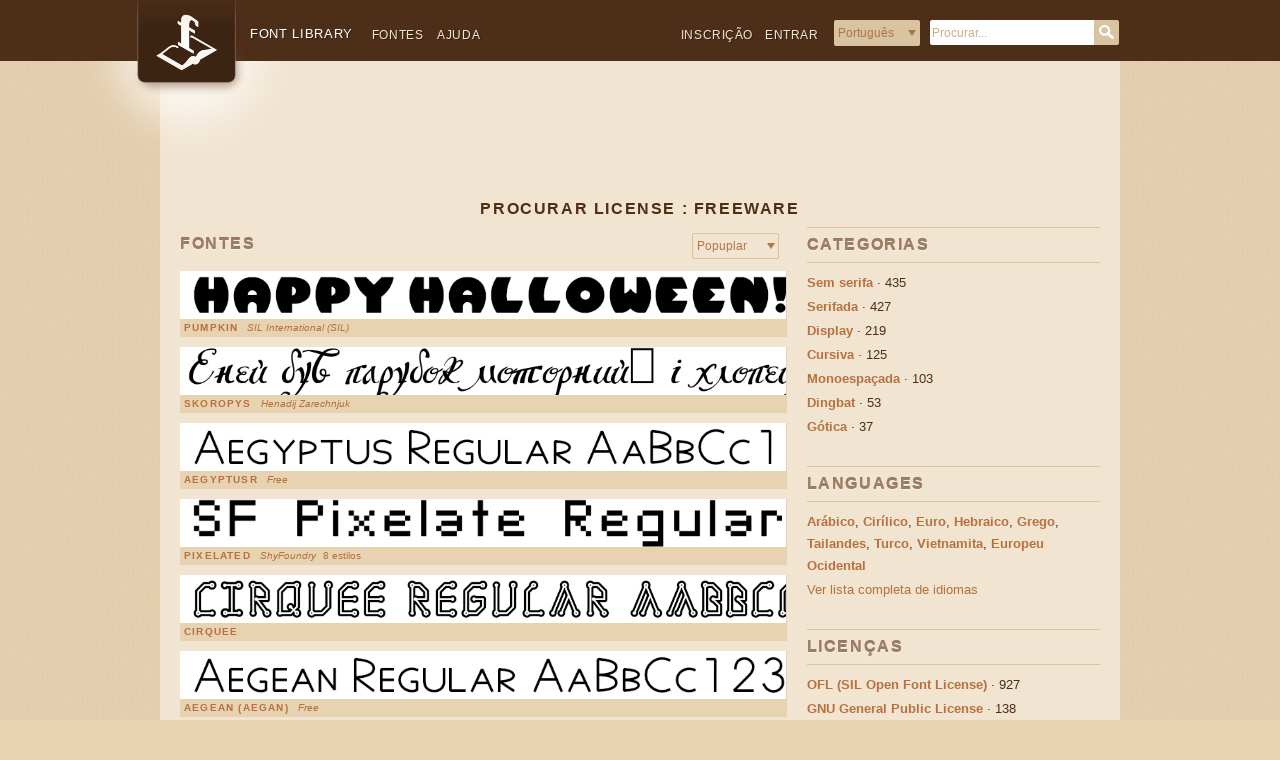

--- FILE ---
content_type: text/html; charset=UTF-8
request_url: https://fontlibrary.org/pt/search?license=Freeware&order=
body_size: 6321
content:
<!doctype html>
<html lang='pt' dir='ltr'>
<head>
<meta charset='utf-8' />
<title>Search Font Library</title><link rel="icon" href="/assets/images/favicon-custom.ico" type="image/x-icon" /><meta name="viewport" content="initial-scale=1" />
<meta http-equiv="x-ua-compatible" content="ie=edge">
<link rel="alternate" type="application/rss+xml" title="RSS" href="/rss/latest.xml" />
<meta name="keywords" content="search, free, fonts" />
<meta name="description" content="Find free fonts:   Freeware " />
<script>
if (!('remove' in Element.prototype)) {
    Element.prototype.remove = function() {
        if (this.parentNode) {
            this.parentNode.removeChild(this);
        }
    };
}
</script>
<link rel="stylesheet" type="text/css" href="/assets/css/fontlibrary.css?17" />

</head>

<body>
<div id="head" >

<!-- The Beginning of a Record -->
<div itemscope itemtype="http://schema.org/WebSite">
    <meta itemprop="url" content="https://fontlibrary.org/"/>
    <meta itemprop="description" content="Font Library is ALL fonts. Free Downloads, High Quality Support."/>
<a href="https://fontlibrary.org/pt"><div id="logo"></div></a>

<ul class="secondary">
          
    <li class="first"><a class="" href="https://fontlibrary.org/pt/up">Inscrição</a></li>
          
    <li class="heading"><a class="" href="https://fontlibrary.org/pt/in?rl=pt&r0=search&r1=">Entrar</a></li>

          
<li id="lang" class="lang">
  <form action='/index.php' name="lang" method="get" >
  <select id="lang-select" name="pretty">
  <option value="/en/search"  >English</option>
  <option value="/de/search"  >Deutsch</option>
  <option value="/es/search"  >Español</option>
  <option value="/fr/search"  >Français</option>
  <option value="/it/search"  >Italiano</option>
  <option value="/pl/search"  >Polski</option>
  <option value="/pt/search" selected >Português</option>
  <option value="/ru/search"  >Русский</option>
  <option value="/th/search"  >อักษรไทย</option>
  </select>
      <input class="lang-button" type="submit" value="Go"/>
  </form>
</li>
    
<script>
document.forms["lang"].querySelector('.lang-button').remove();
const langSelect = document.querySelector('#lang-select');
function handleLangSelect(e) { document.forms["lang"].submit(); }
langSelect.addEventListener('change', handleLangSelect);
</script>
          
          <li class="search">
              <form itemprop="potentialAction" itemscope itemtype="http://schema.org/SearchAction" id="search" class="search-box" name="search" enctype="multipart/form-data" method="get" action="https://fontlibrary.org/pt/search?query=">
                  <meta itemprop="target" content="https://fontlibrary.org/pt/search?query={query}"/>
                  <input itemprop="query-input" id="query" type="text" placeholder="Procurar..." name="query"/>
                  <input class="search-button" type="submit" value="Search"/>
              </form>
          </li>
          

      </ul>

<div id="head-wrapper">
    
    <ul class = "primary nav">
        <li id="oflb-logo">
            <a href="https://fontlibrary.org/pt">
                <h1>Font Library</h1>
            </a>
        </li>
        <li class="catalogue"><a class="" href="https://fontlibrary.org/pt/catalogue">Fontes</a></li>
        <li class="guidebook"><a class="" href="https://fontlibrary.org/pt/guidebook">Ajuda</a></li>
          
    </ul>
    
</div>
</div>

<!-- The End of a Record -->

</div><div id="search" >

<!-- The Beginning of a Record -->


<!-- The End of a Record -->

</div><div id="textblock" >

<div id="body" >

<div id="leaderboard-ad" >
<script async src="//pagead2.googlesyndication.com/pagead/js/adsbygoogle.js"></script>
<!-- OFLB - Leaderboard -->
<ins class="adsbygoogle"
     style="display:block; margin: 10px auto;"
     data-ad-client="ca-pub-0352842915813820"
     data-ad-format="horizontal"
     data-ad-slot="5049268447"></ins>
<script>
(adsbygoogle = window.adsbygoogle || []).push({});
</script>
</div><div id="search-page-title" >

<!-- The Beginning of a Record -->
<h2>Procurar License : Freeware</h2>

<!-- The End of a Record -->

</div><div id="content" >

<div id="font-sort-order" >

<!-- The Beginning of a Record -->
<div class="element toolbar">  
       
      <h3>Fontes</h3>
    
    <div class="toolbar-form">
  <form action = '/pt/search' method='GET' name="sort-order" method="get" >
  <select id="order-select" name="order">
  <option value="new"  >Nova</option>
  <option value="name"  >Nome</option>
  <option value="pop" selected >Popuplar</option>
  </select>
      <input type="hidden" name="category" value="" />
      <input type="hidden" name="lang" value="" />
      <input type="hidden" name="license" value="Freeware" />
      <input type="hidden" name="query" value="" />
      <input class="tool-button" type="submit" value="Go"/>
  </form>
</div>    
</div>

<script type="text/javascript">
document.forms["sort-order"].querySelector('.tool-button').remove();
    
const orderSelect = document.querySelector('#order-select');
function handleOrderSelect(e) { document.forms["sort-order"].submit() }
orderSelect.addEventListener('change', handleOrderSelect);
</script>

<!-- The End of a Record -->

</div><div id="results"  class="fonts" >

<!-- The Beginning of a Record -->


<div class="element">
    <div class="fonts-specimen">
        <a href="https://fontlibrary.org/pt/font/pumpkin">
            <img class="font-preview" src="https://fontlibrary.org//assets/fonts/pumpkin/3c9db8fbf26dc7f57d4111c2482f7912/f7de764d9fea3c18bd088166dcd581d7/PumpkinRegular.png" height="48" alt="Pumpkin"/>
        </a>
    </div>
    
    <ul class="fonts-info primary">
        <li class="family-name heading"><a href="https://fontlibrary.org/pt/font/pumpkin">Pumpkin</a></li>
        
        <li class="designer" style="display:inline-block;"><span class="byline">SIL International (SIL)</span></li>
        
        <li class="styles" style="display:none;">1 estilo</li>
    </ul>
     
</div>

<!-- The End of a Record -->

<!-- The Beginning of a Record -->


<div class="element">
    <div class="fonts-specimen">
        <a href="https://fontlibrary.org/pt/font/skoropys">
            <img class="font-preview" src="https://fontlibrary.org//assets/fonts/skoropys/9c37755bc53de3dbcfb70c4650da7ac5/1e6228ba69a0f3e15798779af4044f59/SkoropysXVIIRegular.png" height="48" alt="Skoropys"/>
        </a>
    </div>
    
    <ul class="fonts-info primary">
        <li class="family-name heading"><a href="https://fontlibrary.org/pt/font/skoropys">Skoropys</a></li>
        
        <li class="designer" style="display:inline-block;"><span class="byline">Henadij Zarechnjuk</span></li>
        
        <li class="styles" style="display:none;">1 estilo</li>
    </ul>
     
</div>

<!-- The End of a Record -->

<!-- The Beginning of a Record -->


<div class="element">
    <div class="fonts-specimen">
        <a href="https://fontlibrary.org/pt/font/aegyptusr">
            <img class="font-preview" src="https://fontlibrary.org//assets/fonts/aegyptusr/94b35e282bff63cde057c358602b6ae0/c4fae77514bdbc4893c058d19e20c955/AegyptusRegular.png" height="48" alt="AegyptusR"/>
        </a>
    </div>
    
    <ul class="fonts-info primary">
        <li class="family-name heading"><a href="https://fontlibrary.org/pt/font/aegyptusr">AegyptusR</a></li>
        
        <li class="designer" style="display:inline-block;"><span class="byline">Free</span></li>
        
        <li class="styles" style="display:none;">1 estilo</li>
    </ul>
     
</div>

<!-- The End of a Record -->

<!-- The Beginning of a Record -->


<div class="element">
    <div class="fonts-specimen">
        <a href="https://fontlibrary.org/pt/font/pixelated">
            <img class="font-preview" src="https://fontlibrary.org//assets/fonts/pixelated/da9eda566d65f23a7b73fd59a976b28d/60ad0534c4f6733fca1d6246d200b10c/SFPixelateRegular.png" height="48" alt="Pixelated"/>
        </a>
    </div>
    
    <ul class="fonts-info primary">
        <li class="family-name heading"><a href="https://fontlibrary.org/pt/font/pixelated">Pixelated</a></li>
        
        <li class="designer" style="display:inline-block;"><span class="byline">ShyFoundry</span></li>
        
        <li class="styles" style="display:inline-block;">8 estilos</li>
    </ul>
     
</div>

<!-- The End of a Record -->

<!-- The Beginning of a Record -->


<div class="element">
    <div class="fonts-specimen">
        <a href="https://fontlibrary.org/pt/font/cirquee">
            <img class="font-preview" src="https://fontlibrary.org//assets/fonts/cirquee/f85f9f844d239d6fdd54d993663f9078/694e79c04aecacc18ad3dae389bb146e/CirqueeRegular.png" height="48" alt="Cirquee"/>
        </a>
    </div>
    
    <ul class="fonts-info primary">
        <li class="family-name heading"><a href="https://fontlibrary.org/pt/font/cirquee">Cirquee</a></li>
        
        <li class="designer" style="display:none;"><span class="byline"></span></li>
        
        <li class="styles" style="display:none;">1 estilo</li>
    </ul>
     
</div>

<!-- The End of a Record -->

<!-- The Beginning of a Record -->


<div class="element">
    <div class="fonts-specimen">
        <a href="https://fontlibrary.org/pt/font/aegean">
            <img class="font-preview" src="https://fontlibrary.org//assets/fonts/aegean/68386164a6d9392cb54b6f27e718f46e/4958299ae882b932ef7b073b780a0c2f/AegeanRegular.png" height="48" alt="Aegean (Aegan)"/>
        </a>
    </div>
    
    <ul class="fonts-info primary">
        <li class="family-name heading"><a href="https://fontlibrary.org/pt/font/aegean">Aegean (Aegan)</a></li>
        
        <li class="designer" style="display:inline-block;"><span class="byline">Free</span></li>
        
        <li class="styles" style="display:none;">1 estilo</li>
    </ul>
     
</div>

<!-- The End of a Record -->

<!-- The Beginning of a Record -->


<div class="element">
    <div class="fonts-specimen">
        <a href="https://fontlibrary.org/pt/font/anaktoria-textfonts">
            <img class="font-preview" src="https://fontlibrary.org//assets/fonts/anaktoria-textfonts/b2e705b1b3d144aaddb61e2ba1daa1eb/4e3140f3f081ae4749f38aade66408db/AnaktoriaRegular.png" height="48" alt="Anaktoria (Textfonts)"/>
        </a>
    </div>
    
    <ul class="fonts-info primary">
        <li class="family-name heading"><a href="https://fontlibrary.org/pt/font/anaktoria-textfonts">Anaktoria (Textfonts)</a></li>
        
        <li class="designer" style="display:inline-block;"><span class="byline">Free</span></li>
        
        <li class="styles" style="display:none;">1 estilo</li>
    </ul>
     
</div>

<!-- The End of a Record -->

<!-- The Beginning of a Record -->


<div class="element">
    <div class="fonts-specimen">
        <a href="https://fontlibrary.org/pt/font/narbut-narrow-contrast">
            <img class="font-preview" src="https://fontlibrary.org//assets/fonts/narbut-narrow-contrast/34f288e612e647c7dbd91997ec261e98/be093b98930035971eab7e3f24f61fce/NarbutNarrowContrastRegular.png" height="48" alt="Narbut Narrow Contrast"/>
        </a>
    </div>
    
    <ul class="fonts-info primary">
        <li class="family-name heading"><a href="https://fontlibrary.org/pt/font/narbut-narrow-contrast">Narbut Narrow Contrast</a></li>
        
        <li class="designer" style="display:inline-block;"><span class="byline">Henadij Zarechnjuk</span></li>
        
        <li class="styles" style="display:none;">1 estilo</li>
    </ul>
     
</div>

<!-- The End of a Record -->

<!-- The Beginning of a Record -->


<div class="element">
    <div class="fonts-specimen">
        <a href="https://fontlibrary.org/pt/font/metal-lord">
            <img class="font-preview" src="https://fontlibrary.org//assets/fonts/metal-lord/ad16e680c2e5e0d4a41b7a23b8e2350b/9804255a41922f8074f7d08e6362ad4e/MetalLordRegular.png" height="48" alt="Metal Lord"/>
        </a>
    </div>
    
    <ul class="fonts-info primary">
        <li class="family-name heading"><a href="https://fontlibrary.org/pt/font/metal-lord">Metal Lord</a></li>
        
        <li class="designer" style="display:inline-block;"><span class="byline">Ray Larabie</span></li>
        
        <li class="styles" style="display:none;">1 estilo</li>
    </ul>
     
</div>

<!-- The End of a Record -->

<!-- The Beginning of a Record -->


<div class="element">
    <div class="fonts-specimen">
        <a href="https://fontlibrary.org/pt/font/florida-project">
            <img class="font-preview" src="https://fontlibrary.org//assets/fonts/florida-project/c46828acc7e8a6e8b327e719194af18a/cd967f4d1978cbdf882704db47d5bda0/FloridaProjectPhaseTwo.png" height="48" alt="Florida Project"/>
        </a>
    </div>
    
    <ul class="fonts-info primary">
        <li class="family-name heading"><a href="https://fontlibrary.org/pt/font/florida-project">Florida Project</a></li>
        
        <li class="designer" style="display:inline-block;"><span class="byline">Justin Callaghan (with Spencer Parks)</span></li>
        
        <li class="styles" style="display:inline-block;">2 estilos</li>
    </ul>
     
</div>

<!-- The End of a Record -->

<!-- The Beginning of a Record -->


<div class="element">
    <div class="fonts-specimen">
        <a href="https://fontlibrary.org/pt/font/aegyptus-gardiner">
            <img class="font-preview" src="https://fontlibrary.org//assets/fonts/aegyptus-gardiner/a3d6e2f10466c4bf128e85ca248a0931/912a8dcf14a787580cc2373eea48e32a/GardinerRegular.png" height="48" alt="Aegyptus (Gardiner)"/>
        </a>
    </div>
    
    <ul class="fonts-info primary">
        <li class="family-name heading"><a href="https://fontlibrary.org/pt/font/aegyptus-gardiner">Aegyptus (Gardiner)</a></li>
        
        <li class="designer" style="display:inline-block;"><span class="byline">Free</span></li>
        
        <li class="styles" style="display:none;">1 estilo</li>
    </ul>
     
</div>

<!-- The End of a Record -->

<!-- The Beginning of a Record -->


<div class="element">
    <div class="fonts-specimen">
        <a href="https://fontlibrary.org/pt/font/typography-times">
            <img class="font-preview" src="https://fontlibrary.org//assets/fonts/typography-times/069e7d35a224363cc5fe6df6e34a9b73/60ef95e8ec11797a4c45c8077cc62504/TypographytimesRegular.png" height="48" alt="Typography Times"/>
        </a>
    </div>
    
    <ul class="fonts-info primary">
        <li class="family-name heading"><a href="https://fontlibrary.org/pt/font/typography-times">Typography Times</a></li>
        
        <li class="designer" style="display:inline-block;"><span class="byline">Tipografia Leone Firenze</span></li>
        
        <li class="styles" style="display:none;">1 estilo</li>
    </ul>
     
</div>

<!-- The End of a Record -->

<!-- The Beginning of a Record -->


<div class="element">
    <div class="fonts-specimen">
        <a href="https://fontlibrary.org/pt/font/avdira-textfonts">
            <img class="font-preview" src="https://fontlibrary.org//assets/fonts/avdira-textfonts/09aa9a6ea3b5c661a73d80e9a55aa2eb/c6f57764b11a03cd8a2e054fa316eabb/AvdiraRegular.png" height="48" alt="Avdira (Textfonts)"/>
        </a>
    </div>
    
    <ul class="fonts-info primary">
        <li class="family-name heading"><a href="https://fontlibrary.org/pt/font/avdira-textfonts">Avdira (Textfonts)</a></li>
        
        <li class="designer" style="display:inline-block;"><span class="byline">Free</span></li>
        
        <li class="styles" style="display:none;">1 estilo</li>
    </ul>
     
</div>

<!-- The End of a Record -->

<!-- The Beginning of a Record -->


<div class="element">
    <div class="fonts-specimen">
        <a href="https://fontlibrary.org/pt/font/narbut-classic">
            <img class="font-preview" src="https://fontlibrary.org//assets/fonts/narbut-classic/1394543bbe4b07b3edd2bfdf3d300574/dafabb832899f1909af66e44c9a0ec8b/NarbutClassicRegular.png" height="48" alt="Narbut Classic"/>
        </a>
    </div>
    
    <ul class="fonts-info primary">
        <li class="family-name heading"><a href="https://fontlibrary.org/pt/font/narbut-classic">Narbut Classic</a></li>
        
        <li class="designer" style="display:inline-block;"><span class="byline">Henadij Zarechnjuk</span></li>
        
        <li class="styles" style="display:none;">1 estilo</li>
    </ul>
     
</div>

<!-- The End of a Record -->

<!-- The Beginning of a Record -->


<div class="element">
    <div class="fonts-specimen">
        <a href="https://fontlibrary.org/pt/font/anatolian">
            <img class="font-preview" src="https://fontlibrary.org//assets/fonts/anatolian/19769ab7af74ecc9336263831e095848/72feca051bed4124cf916361192616cc/AnatolianRegular.png" height="48" alt="Anatolian"/>
        </a>
    </div>
    
    <ul class="fonts-info primary">
        <li class="family-name heading"><a href="https://fontlibrary.org/pt/font/anatolian">Anatolian</a></li>
        
        <li class="designer" style="display:inline-block;"><span class="byline">Free</span></li>
        
        <li class="styles" style="display:none;">1 estilo</li>
    </ul>
     
</div>

<!-- The End of a Record -->

<!-- The Beginning of a Record -->


<div class="element">
    <div class="fonts-specimen">
        <a href="https://fontlibrary.org/pt/font/ukr-traditional">
            <img class="font-preview" src="https://fontlibrary.org//assets/fonts/ukr-traditional/8e4ccd1af62fbaa50e7ae79d1e61e274/e3f23172c895a13849865889c472eb67/TraditionalHeavy.png" height="48" alt="Ukr Traditional"/>
        </a>
    </div>
    
    <ul class="fonts-info primary">
        <li class="family-name heading"><a href="https://fontlibrary.org/pt/font/ukr-traditional">Ukr Traditional</a></li>
        
        <li class="designer" style="display:inline-block;"><span class="byline">Henadij Zarechnjuk</span></li>
        
        <li class="styles" style="display:none;">1 estilo</li>
    </ul>
     
</div>

<!-- The End of a Record -->

<!-- The Beginning of a Record -->


<div class="element">
    <div class="fonts-specimen">
        <a href="https://fontlibrary.org/pt/font/kremlin">
            <img class="font-preview" src="https://fontlibrary.org//assets/fonts/kremlin/c60b4f72ea12df454719eee919482f75/cc4784d7a1f1fda90881c3e27a3ab279/KREMLINADVISORRegular.png" height="48" alt="Kremlin"/>
        </a>
    </div>
    
    <ul class="fonts-info primary">
        <li class="family-name heading"><a href="https://fontlibrary.org/pt/font/kremlin">Kremlin</a></li>
        
        <li class="designer" style="display:inline-block;"><span class="byline">BoltCutterDEsign</span></li>
        
        <li class="styles" style="display:none;">1 estilo</li>
    </ul>
     
</div>

<!-- The End of a Record -->

<!-- The Beginning of a Record -->


<div class="element">
    <div class="fonts-specimen">
        <a href="https://fontlibrary.org/pt/font/android-7">
            <img class="font-preview" src="https://fontlibrary.org//assets/fonts/android-7/edb9e4820e70dbe06c5ab760a5054348/c6d0c3476f03737f8893e7e596ab8aef/Android7Regular.png" height="48" alt="Android 7"/>
        </a>
    </div>
    
    <ul class="fonts-info primary">
        <li class="family-name heading"><a href="https://fontlibrary.org/pt/font/android-7">Android 7</a></li>
        
        <li class="designer" style="display:inline-block;"><span class="byline">Style-7</span></li>
        
        <li class="styles" style="display:none;">1 estilo</li>
    </ul>
     
</div>

<!-- The End of a Record -->

<!-- The Beginning of a Record -->


<div class="element">
    <div class="fonts-specimen">
        <a href="https://fontlibrary.org/pt/font/cypro-minoan">
            <img class="font-preview" src="https://fontlibrary.org//assets/fonts/cypro-minoan/3bce496b7a4450cd86e711c326ebbd9a/f7f7edd251e1e5f377dbfeedd2294665/CyproMinoanRegular.png" height="48" alt="Cypro-Minoan"/>
        </a>
    </div>
    
    <ul class="fonts-info primary">
        <li class="family-name heading"><a href="https://fontlibrary.org/pt/font/cypro-minoan">Cypro-Minoan</a></li>
        
        <li class="designer" style="display:inline-block;"><span class="byline">Free</span></li>
        
        <li class="styles" style="display:none;">1 estilo</li>
    </ul>
     
</div>

<!-- The End of a Record -->

<!-- The Beginning of a Record -->


<div class="element">
    <div class="fonts-specimen">
        <a href="https://fontlibrary.org/pt/font/ukrainian-old">
            <img class="font-preview" src="https://fontlibrary.org//assets/fonts/ukrainian-old/f098b51d6154ced14d82e30453e25c53/29c6c3365d418cab25c04ed611cf3c80/AncientKyivRegular.png" height="48" alt="Ancient Kyiv"/>
        </a>
    </div>
    
    <ul class="fonts-info primary">
        <li class="family-name heading"><a href="https://fontlibrary.org/pt/font/ukrainian-old">Ancient Kyiv</a></li>
        
        <li class="designer" style="display:inline-block;"><span class="byline">Henadij Zarechnjuk</span></li>
        
        <li class="styles" style="display:none;">1 estilo</li>
    </ul>
     
</div>

<!-- The End of a Record -->

</div><div id="pagination" >

<!-- The Beginning of a Record -->



<!-- The End of a Record -->

<!-- The Beginning of a Record -->



<!-- The End of a Record -->

<!-- The Beginning of a Record -->



<!-- The End of a Record -->

<!-- The Beginning of a Record -->



<!-- The End of a Record -->

<!-- The Beginning of a Record -->



<!-- The End of a Record -->

<!-- The Beginning of a Record -->



<!-- The End of a Record -->

<!-- The Beginning of a Record -->



<!-- The End of a Record -->

<!-- The Beginning of a Record -->



<!-- The End of a Record -->

<!-- The Beginning of a Record -->



<!-- The End of a Record -->

<!-- The Beginning of a Record -->



<!-- The End of a Record -->

<!-- The Beginning of a Record -->



<!-- The End of a Record -->

<!-- The Beginning of a Record -->



<!-- The End of a Record -->

<!-- The Beginning of a Record -->



<!-- The End of a Record -->

<!-- The Beginning of a Record -->



<!-- The End of a Record -->

<!-- The Beginning of a Record -->



<!-- The End of a Record -->

<!-- The Beginning of a Record -->



<!-- The End of a Record -->

<!-- The Beginning of a Record -->



<!-- The End of a Record -->

<!-- The Beginning of a Record -->



<!-- The End of a Record -->

<!-- The Beginning of a Record -->



<!-- The End of a Record -->

<!-- The Beginning of a Record -->



<!-- The End of a Record -->




<div class = "element">
    <div class="pagination">


        
<a href="?lang=&category=&license=Freeware&query=&order=&page=2" id="next_button" class="next_button">» Próximo</a>
            
    </div>
</div>




</div><div id="myfonts-search"  class="fonts" >

<!-- The Beginning of a Record -->
<hr/>
<div class="element">
    <ul class="primary">
        <li class="heading">
             .
            </li>
        </ul>
      </div>

<div class="pagination">
    <a href="http://www.myfonts.com/search/Freeware/fonts/?refby=fontlibrary" onClick="var self=this;ga('send', 'event', 'Link', 'MyFonts', 'Freeware');setTimeout(function(){location.href=self.href;},250);return false;">Search MyFonts for "Freeware"</a>
</div>

<!-- The End of a Record -->

</div>
</div><div id="information" >

<div id="categories" >
  <div class="element">  
       
      <h3>Categorias</h3>
      
      <div class="spec">
      
          <ul>

<!-- The Beginning of a Record -->
    
              <li>
                  <a class="item-title" href="https://fontlibrary.org/pt/search?category=sans-serif&order=">Sem serifa</a> · <em>435</em>
            </li>

 

<!-- The End of a Record -->

<!-- The Beginning of a Record -->
    
              <li>
                  <a class="item-title" href="https://fontlibrary.org/pt/search?category=serif&order=">Serifada</a> · <em>427</em>
            </li>

 

<!-- The End of a Record -->

<!-- The Beginning of a Record -->
    
              <li>
                  <a class="item-title" href="https://fontlibrary.org/pt/search?category=display&order=">Display</a> · <em>219</em>
            </li>

 

<!-- The End of a Record -->

<!-- The Beginning of a Record -->
    
              <li>
                  <a class="item-title" href="https://fontlibrary.org/pt/search?category=handwriting&order=">Cursiva</a> · <em>125</em>
            </li>

 

<!-- The End of a Record -->

<!-- The Beginning of a Record -->
    
              <li>
                  <a class="item-title" href="https://fontlibrary.org/pt/search?category=monospaced&order=">Monoespaçada</a> · <em>103</em>
            </li>

 

<!-- The End of a Record -->

<!-- The Beginning of a Record -->
    
              <li>
                  <a class="item-title" href="https://fontlibrary.org/pt/search?category=dingbat&order=">Dingbat</a> · <em>53</em>
            </li>

 

<!-- The End of a Record -->

<!-- The Beginning of a Record -->
    
              <li>
                  <a class="item-title" href="https://fontlibrary.org/pt/search?category=blackletter&order=">Gótica</a> · <em>37</em>
            </li>

 

<!-- The End of a Record -->
         </ul>
           </div>
</div>

</div><div id="top-languages" >
<h3>Languages</h3>

 <div class="spec">
      
          <ul>

         <li>
             <a class="item-title" href="https://fontlibrary.org/pt/search?lang=arabic&order=">Arábico</a>,
             <a class="item-title" href="https://fontlibrary.org/pt/search?lang=basic%20cyrillic&order=">Cirílico</a>,
             <a class="item-title" href="https://fontlibrary.org/pt/search?lang=euro&order=">Euro</a>,
             <a class="item-title" href="https://fontlibrary.org/pt/search?lang=hebrew&order=">Hebraico</a>,
             <a class="item-title" href="https://fontlibrary.org/pt/search?lang=basic%20greek&order=">Grego</a>,
             <a class="item-title" href="https://fontlibrary.org/pt/search?lang=thai&order=">Tailandes</a>,
             <a class="item-title" href="https://fontlibrary.org/pt/search?lang=turkish&order=">Turco</a>,
             <a class="item-title" href="https://fontlibrary.org/pt/search?lang=vietnamese&order=">Vietnamita</a>,
             <a class="item-title" href="https://fontlibrary.org/pt/search?lang=western%20european&order=">Europeu Ocidental</a>
         </li>
              
              <li>
             <a href="https://fontlibrary.org/pt/orthographies">Ver lista completa de idiomas</a>
                  </li>

      </ul>
           </div>

</div>  <div class="element">  
       
      <h3>Licenças</h3>
      
      <div class="spec">
      
          <ul>

<!-- The Beginning of a Record -->
    
              <li>
                  <a class="item-title" href="https://fontlibrary.org/pt/search?license=OFL (SIL Open Font License)&order=">OFL (SIL Open Font License)</a> · <em>927</em>
            </li>

 

<!-- The End of a Record -->

<!-- The Beginning of a Record -->
    
              <li>
                  <a class="item-title" href="https://fontlibrary.org/pt/search?license=GNU General Public License&order=">GNU General Public License</a> · <em>138</em>
            </li>

 

<!-- The End of a Record -->

<!-- The Beginning of a Record -->
    
              <li>
                  <a class="item-title" href="https://fontlibrary.org/pt/search?license=MIT (X11) License&order=">MIT (X11) License</a> · <em>48</em>
            </li>

 

<!-- The End of a Record -->

<!-- The Beginning of a Record -->
    
              <li>
                  <a class="item-title" href="https://fontlibrary.org/pt/search?license=Freeware&order=">Freeware</a> · <em>47</em>
            </li>

 

<!-- The End of a Record -->

<!-- The Beginning of a Record -->
    
              <li>
                  <a class="item-title" href="https://fontlibrary.org/pt/search?license=CC-BY&order=">CC-BY</a> · <em>39</em>
            </li>

 

<!-- The End of a Record -->

<!-- The Beginning of a Record -->
    
              <li>
                  <a class="item-title" href="https://fontlibrary.org/pt/search?license=Apache 2.0&order=">Apache 2.0</a> · <em>30</em>
            </li>

 

<!-- The End of a Record -->

<!-- The Beginning of a Record -->
    
              <li>
                  <a class="item-title" href="https://fontlibrary.org/pt/search?license=Public Domain (not a license)&order=">Public Domain (not a license)</a> · <em>25</em>
            </li>

 

<!-- The End of a Record -->

<!-- The Beginning of a Record -->
    
              <li>
                  <a class="item-title" href="https://fontlibrary.org/pt/search?license=Bitstream Vera License (and derivative projects)&order=">Bitstream Vera License (and derivative projects)</a> · <em>25</em>
            </li>

 

<!-- The End of a Record -->

<!-- The Beginning of a Record -->
    
              <li>
                  <a class="item-title" href="https://fontlibrary.org/pt/search?license=CC-BY-SA&order=">CC-BY-SA</a> · <em>22</em>
            </li>

 

<!-- The End of a Record -->

<!-- The Beginning of a Record -->
    
              <li>
                  <a class="item-title" href="https://fontlibrary.org/pt/search?license=Arphic Public License&order=">Arphic Public License</a> · <em>17</em>
            </li>

 

<!-- The End of a Record -->

<!-- The Beginning of a Record -->
    
              <li>
                  <a class="item-title" href="https://fontlibrary.org/pt/search?license=M+ Fonts Project License&order=">M+ Fonts Project License</a> · <em>14</em>
            </li>

 

<!-- The End of a Record -->

<!-- The Beginning of a Record -->
    
              <li>
                  <a class="item-title" href="https://fontlibrary.org/pt/search?license=CC-0&order=">CC-0</a> · <em>10</em>
            </li>

 

<!-- The End of a Record -->

<!-- The Beginning of a Record -->
    
              <li>
                  <a class="item-title" href="https://fontlibrary.org/pt/search?license=GNU Lesser General Public License&order=">GNU Lesser General Public License</a> · <em>10</em>
            </li>

 

<!-- The End of a Record -->

<!-- The Beginning of a Record -->
    
              <li>
                  <a class="item-title" href="https://fontlibrary.org/pt/search?license=GPL with font exception&order=">GPL with font exception</a> · <em>6</em>
            </li>

 

<!-- The End of a Record -->

<!-- The Beginning of a Record -->
    
              <li>
                  <a class="item-title" href="https://fontlibrary.org/pt/search?license=GUST Font License&order=">GUST Font License</a> · <em>6</em>
            </li>

 

<!-- The End of a Record -->

<!-- The Beginning of a Record -->
    
              <li>
                  <a class="item-title" href="https://fontlibrary.org/pt/search?license=Aladdin Free Public License&order=">Aladdin Free Public License</a> · <em>2</em>
            </li>

 

<!-- The End of a Record -->
         </ul>
           </div>
</div>
<script async src="//pagead2.googlesyndication.com/pagead/js/adsbygoogle.js"></script>
<!-- OFLB - Skyscraper -->
<ins class="adsbygoogle"
     style="display:inline-block;width:300px;height:600px"
     data-ad-client="ca-pub-0352842915813820"
     data-ad-slot="1793458440"></ins>
<script>
(adsbygoogle = window.adsbygoogle || []).push({});
</script>

</div>
</div>
</div><div id="foot" >
<p class="logo"><a href="/">Font Library</a></p><h3 style="text-align:center;">For questions, please email <a href="mailto:support@fontlibrary.org">support@fontlibrary.org</a></h3><br /><ul class="primary"><li><a href="/catalogue">Catalogue</a></li><li><a href="/guidebook">Guidebook</a></li><li><a href="/credits">Credits</a></li><li><a href="/terms">Terms of Service</a></li></ul><ul class="secondary"><li>Hosted by <a href="https://fabricatorz.org">Fabricatorz Foundation</a>.</li><li>Donate to <a href="https://www.paypal.com/cgi-bin/webscr?cmd=_s-xclick&hosted_button_id=X43VZXLXGPMGE&source=url">Support Development</a>.</li></ul>
</div>
<!-- The Beginning of a Record -->
<script>
    
(function(i,s,o,g,r,a,m){i['GoogleAnalyticsObject']=r;i[r]=i[r]||function(){
(i[r].q=i[r].q||[]).push(arguments)},i[r].l=1*new Date();a=s.createElement(o),
m=s.getElementsByTagName(o)[0];a.async=1;a.src=g;m.parentNode.insertBefore(a,m)
})(window,document,'script','//www.google-analytics.com/analytics.js','ga');

ga('create', 'UA-7908564-1', 'auto');
ga('send', 'pageview');

</script>

<!-- The End of a Record -->

</body></html>

--- FILE ---
content_type: text/html; charset=utf-8
request_url: https://www.google.com/recaptcha/api2/aframe
body_size: 266
content:
<!DOCTYPE HTML><html><head><meta http-equiv="content-type" content="text/html; charset=UTF-8"></head><body><script nonce="eHZ-DbmgNyFyo2h3sxNMWQ">/** Anti-fraud and anti-abuse applications only. See google.com/recaptcha */ try{var clients={'sodar':'https://pagead2.googlesyndication.com/pagead/sodar?'};window.addEventListener("message",function(a){try{if(a.source===window.parent){var b=JSON.parse(a.data);var c=clients[b['id']];if(c){var d=document.createElement('img');d.src=c+b['params']+'&rc='+(localStorage.getItem("rc::a")?sessionStorage.getItem("rc::b"):"");window.document.body.appendChild(d);sessionStorage.setItem("rc::e",parseInt(sessionStorage.getItem("rc::e")||0)+1);localStorage.setItem("rc::h",'1769386163817');}}}catch(b){}});window.parent.postMessage("_grecaptcha_ready", "*");}catch(b){}</script></body></html>